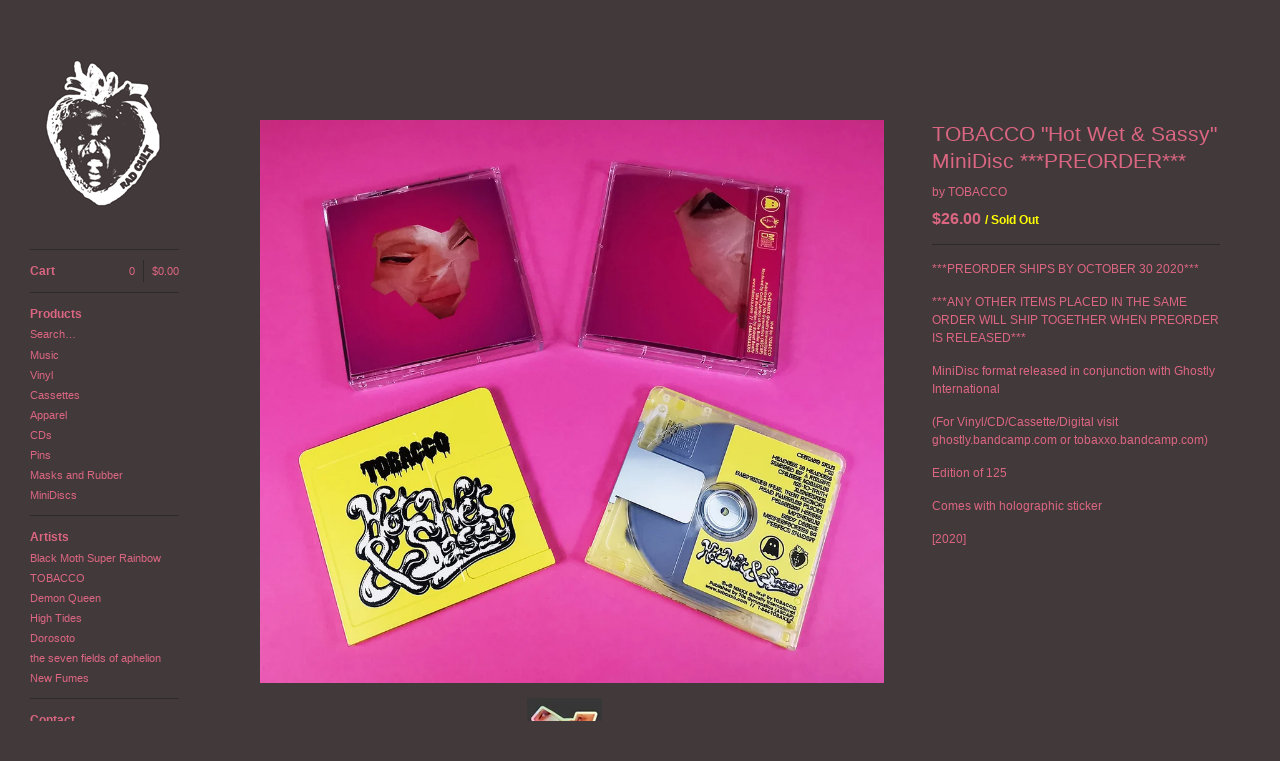

--- FILE ---
content_type: text/html; charset=utf-8
request_url: https://radcult.bigcartel.com/product/tobacco-hot-wet-sassy-minidisc-preorder
body_size: 5137
content:
<!DOCTYPE html>
<!--[if lt IE 8]><html class="lt-ie9 lt-ie8"> <![endif]-->
<!--[if IE 8]><html class="lt-ie9"> <![endif]-->
<!--[if gt IE 8]><!--><html> <!--<![endif]-->
<head>
  <title>TOBACCO "Hot Wet & Sassy" MiniDisc ***PREORDER*** | Rad Cult</title>
  <meta charset="utf-8">
  <meta name="viewport" content="width=device-width, initial-scale=1.0, maximum-scale=1.0, user-scalable=no">

  <link href="/theme_stylesheets/224540091/1718291953/theme.css" media="screen" rel="stylesheet" type="text/css">

  <!--[if lt IE 9]>
    <script src="//html5shim.googlecode.com/svn/trunk/html5.js"></script>
  <![endif]-->

  <!-- Served from Big Cartel Storefront -->
<!-- Big Cartel generated meta tags -->
<meta name="generator" content="Big Cartel" />
<meta name="author" content="Rad Cult" />
<meta name="description" content="***PREORDER SHIPS BY OCTOBER 30 2020*** ***ANY OTHER ITEMS PLACED IN THE SAME ORDER WILL SHIP TOGETHER WHEN PREORDER IS RELEASED*** MiniDisc format..." />
<meta name="referrer" content="strict-origin-when-cross-origin" />
<meta name="product_id" content="63891371" />
<meta name="product_name" content="TOBACCO &quot;Hot Wet &amp; Sassy&quot; MiniDisc ***PREORDER***" />
<meta name="product_permalink" content="tobacco-hot-wet-sassy-minidisc-preorder" />
<meta name="theme_name" content="Sidecar" />
<meta name="theme_version" content="1.6.1" />
<meta property="og:type" content="product" />
<meta property="og:site_name" content="Rad Cult" />
<meta property="og:title" content="TOBACCO &quot;Hot Wet &amp; Sassy&quot; MiniDisc ***PREORDER***" />
<meta property="og:url" content="https://radcult.bigcartel.com/product/tobacco-hot-wet-sassy-minidisc-preorder" />
<meta property="og:description" content="***PREORDER SHIPS BY OCTOBER 30 2020*** ***ANY OTHER ITEMS PLACED IN THE SAME ORDER WILL SHIP TOGETHER WHEN PREORDER IS RELEASED*** MiniDisc format..." />
<meta property="og:image" content="https://assets.bigcartel.com/product_images/263281307/minidisc+photo.JPG?auto=format&amp;fit=max&amp;h=1200&amp;w=1200" />
<meta property="og:image:secure_url" content="https://assets.bigcartel.com/product_images/263281307/minidisc+photo.JPG?auto=format&amp;fit=max&amp;h=1200&amp;w=1200" />
<meta property="og:price:amount" content="26.00" />
<meta property="og:price:currency" content="USD" />
<meta property="og:availability" content="oos" />
<meta name="twitter:card" content="summary_large_image" />
<meta name="twitter:title" content="TOBACCO &quot;Hot Wet &amp; Sassy&quot; MiniDisc ***PREORDER***" />
<meta name="twitter:description" content="***PREORDER SHIPS BY OCTOBER 30 2020*** ***ANY OTHER ITEMS PLACED IN THE SAME ORDER WILL SHIP TOGETHER WHEN PREORDER IS RELEASED*** MiniDisc format..." />
<meta name="twitter:image" content="https://assets.bigcartel.com/product_images/263281307/minidisc+photo.JPG?auto=format&amp;fit=max&amp;h=1200&amp;w=1200" />
<!-- end of generated meta tags -->

<!-- Big Cartel generated link tags -->
<link rel="canonical" href="https://radcult.bigcartel.com/product/tobacco-hot-wet-sassy-minidisc-preorder" />
<link rel="alternate" href="https://radcult.bigcartel.com/products.xml" type="application/rss+xml" title="Product Feed" />
<link rel="icon" href="/favicon.svg" type="image/svg+xml" />
<link rel="icon" href="/favicon.ico" type="image/x-icon" />
<link rel="apple-touch-icon" href="/apple-touch-icon.png" />
<!-- end of generated link tags -->

<!-- Big Cartel generated structured data -->
<script type="application/ld+json">
[{"@context":"https://schema.org","@type":"BreadcrumbList","itemListElement":[{"@type":"ListItem","position":1,"name":"Home","item":"https://radcult.bigcartel.com/"},{"@type":"ListItem","position":2,"name":"Products","item":"https://radcult.bigcartel.com/products"},{"@type":"ListItem","position":3,"name":"Music","item":"https://radcult.bigcartel.com/category/music"},{"@type":"ListItem","position":4,"name":"TOBACCO \"Hot Wet \u0026 Sassy\" MiniDisc ***PREORDER***","item":"https://radcult.bigcartel.com/product/tobacco-hot-wet-sassy-minidisc-preorder"}]},{"@context":"https://schema.org","@type":"BreadcrumbList","itemListElement":[{"@type":"ListItem","position":1,"name":"Home","item":"https://radcult.bigcartel.com/"},{"@type":"ListItem","position":2,"name":"Products","item":"https://radcult.bigcartel.com/products"},{"@type":"ListItem","position":3,"name":"MiniDiscs","item":"https://radcult.bigcartel.com/category/minidiscs"},{"@type":"ListItem","position":4,"name":"TOBACCO \"Hot Wet \u0026 Sassy\" MiniDisc ***PREORDER***","item":"https://radcult.bigcartel.com/product/tobacco-hot-wet-sassy-minidisc-preorder"}]}]
</script>
<script type="application/ld+json">
{"@context":"https://schema.org/","@type":"Product","name":"TOBACCO \"Hot Wet \u0026 Sassy\" MiniDisc ***PREORDER***","url":"https://radcult.bigcartel.com/product/tobacco-hot-wet-sassy-minidisc-preorder","description":"***PREORDER SHIPS BY OCTOBER 30 2020***\n\n***ANY OTHER ITEMS PLACED IN THE SAME ORDER WILL SHIP TOGETHER WHEN PREORDER IS RELEASED***\n\nMiniDisc format released in conjunction with Ghostly International\n\n(For Vinyl/CD/Cassette/Digital visit ghostly.bandcamp.com or tobaxxo.bandcamp.com)\n\nEdition of 125\n\nComes with holographic sticker\n\n[2020]","sku":"63891371","image":["https://assets.bigcartel.com/product_images/263281307/minidisc+photo.JPG?auto=format\u0026fit=max\u0026h=1200\u0026w=1200","https://assets.bigcartel.com/product_images/267873191/hwssticker1.jpg?auto=format\u0026fit=max\u0026h=1200\u0026w=1200"],"brand":{"@type":"Brand","name":"Rad Cult"},"offers":[{"@type":"Offer","name":"TOBACCO \"Hot Wet \u0026 Sassy\" MiniDisc ***PREORDER***","url":"https://radcult.bigcartel.com/product/tobacco-hot-wet-sassy-minidisc-preorder","sku":"63891371","price":"26.0","priceCurrency":"USD","priceValidUntil":"2027-01-21","availability":"https://schema.org/OutOfStock","itemCondition":"NewCondition","additionalProperty":[{"@type":"PropertyValue","propertyID":"item_group_id","value":"63891371"}],"shippingDetails":[{"@type":"OfferShippingDetails","shippingDestination":{"@type":"DefinedRegion","addressCountry":"NO"},"shippingRate":{"@type":"MonetaryAmount","value":"1000.0","currency":"USD"}},{"@type":"OfferShippingDetails","shippingDestination":{"@type":"DefinedRegion","addressCountry":"SE"},"shippingRate":{"@type":"MonetaryAmount","value":"1000.0","currency":"USD"}},{"@type":"OfferShippingDetails","shippingDestination":{"@type":"DefinedRegion","addressCountry":"FI"},"shippingRate":{"@type":"MonetaryAmount","value":"1000.0","currency":"USD"}},{"@type":"OfferShippingDetails","shippingDestination":{"@type":"DefinedRegion","addressCountry":"DK"},"shippingRate":{"@type":"MonetaryAmount","value":"1000.0","currency":"USD"}},{"@type":"OfferShippingDetails","shippingDestination":{"@type":"DefinedRegion","addressCountry":"IE"},"shippingRate":{"@type":"MonetaryAmount","value":"1000.0","currency":"USD"}},{"@type":"OfferShippingDetails","shippingDestination":{"@type":"DefinedRegion","addressCountry":"FR"},"shippingRate":{"@type":"MonetaryAmount","value":"1000.0","currency":"USD"}},{"@type":"OfferShippingDetails","shippingDestination":{"@type":"DefinedRegion","addressCountry":"DE"},"shippingRate":{"@type":"MonetaryAmount","value":"1000.0","currency":"USD"}},{"@type":"OfferShippingDetails","shippingDestination":{"@type":"DefinedRegion","addressCountry":"BE"},"shippingRate":{"@type":"MonetaryAmount","value":"1000.0","currency":"USD"}},{"@type":"OfferShippingDetails","shippingDestination":{"@type":"DefinedRegion","addressCountry":"NL"},"shippingRate":{"@type":"MonetaryAmount","value":"1000.0","currency":"USD"}},{"@type":"OfferShippingDetails","shippingDestination":{"@type":"DefinedRegion","addressCountry":"ES"},"shippingRate":{"@type":"MonetaryAmount","value":"1000.0","currency":"USD"}},{"@type":"OfferShippingDetails","shippingDestination":{"@type":"DefinedRegion","addressCountry":"IT"},"shippingRate":{"@type":"MonetaryAmount","value":"1000.0","currency":"USD"}},{"@type":"OfferShippingDetails","shippingDestination":{"@type":"DefinedRegion","addressCountry":"GR"},"shippingRate":{"@type":"MonetaryAmount","value":"1000.0","currency":"USD"}},{"@type":"OfferShippingDetails","shippingDestination":{"@type":"DefinedRegion","addressCountry":"PT"},"shippingRate":{"@type":"MonetaryAmount","value":"1000.0","currency":"USD"}},{"@type":"OfferShippingDetails","shippingDestination":{"@type":"DefinedRegion","addressCountry":"RO"},"shippingRate":{"@type":"MonetaryAmount","value":"1000.0","currency":"USD"}},{"@type":"OfferShippingDetails","shippingDestination":{"@type":"DefinedRegion","addressCountry":"PL"},"shippingRate":{"@type":"MonetaryAmount","value":"1000.0","currency":"USD"}},{"@type":"OfferShippingDetails","shippingDestination":{"@type":"DefinedRegion","addressCountry":"HU"},"shippingRate":{"@type":"MonetaryAmount","value":"1000.0","currency":"USD"}},{"@type":"OfferShippingDetails","shippingDestination":{"@type":"DefinedRegion","addressCountry":"SK"},"shippingRate":{"@type":"MonetaryAmount","value":"1000.0","currency":"USD"}},{"@type":"OfferShippingDetails","shippingDestination":{"@type":"DefinedRegion","addressCountry":"AT"},"shippingRate":{"@type":"MonetaryAmount","value":"1000.0","currency":"USD"}},{"@type":"OfferShippingDetails","shippingDestination":{"@type":"DefinedRegion","addressCountry":"CH"},"shippingRate":{"@type":"MonetaryAmount","value":"1000.0","currency":"USD"}},{"@type":"OfferShippingDetails","shippingDestination":{"@type":"DefinedRegion","addressCountry":"CZ"},"shippingRate":{"@type":"MonetaryAmount","value":"1000.0","currency":"USD"}},{"@type":"OfferShippingDetails","shippingDestination":{"@type":"DefinedRegion","addressCountry":"JP"},"shippingRate":{"@type":"MonetaryAmount","value":"1000.0","currency":"USD"}},{"@type":"OfferShippingDetails","shippingDestination":{"@type":"DefinedRegion","addressCountry":"KR"},"shippingRate":{"@type":"MonetaryAmount","value":"1000.0","currency":"USD"}},{"@type":"OfferShippingDetails","shippingDestination":{"@type":"DefinedRegion","addressCountry":"IN"},"shippingRate":{"@type":"MonetaryAmount","value":"1000.0","currency":"USD"}},{"@type":"OfferShippingDetails","shippingDestination":{"@type":"DefinedRegion","addressCountry":"IL"},"shippingRate":{"@type":"MonetaryAmount","value":"1000.0","currency":"USD"}},{"@type":"OfferShippingDetails","shippingDestination":{"@type":"DefinedRegion","addressCountry":"AU"},"shippingRate":{"@type":"MonetaryAmount","value":"1000.0","currency":"USD"}},{"@type":"OfferShippingDetails","shippingDestination":{"@type":"DefinedRegion","addressCountry":"NZ"},"shippingRate":{"@type":"MonetaryAmount","value":"1000.0","currency":"USD"}},{"@type":"OfferShippingDetails","shippingDestination":{"@type":"DefinedRegion","addressCountry":"US"},"shippingRate":{"@type":"MonetaryAmount","value":"1000.0","currency":"USD"}},{"@type":"OfferShippingDetails","shippingDestination":{"@type":"DefinedRegion","addressCountry":"BR"},"shippingRate":{"@type":"MonetaryAmount","value":"1000.0","currency":"USD"}},{"@type":"OfferShippingDetails","shippingDestination":{"@type":"DefinedRegion","addressCountry":"CA"},"shippingRate":{"@type":"MonetaryAmount","value":"1000.0","currency":"USD"}},{"@type":"OfferShippingDetails","shippingDestination":{"@type":"DefinedRegion","addressCountry":"GB"},"shippingRate":{"@type":"MonetaryAmount","value":"1000.0","currency":"USD"}}]}]}
</script>

<!-- end of generated structured data -->

<script>
  window.bigcartel = window.bigcartel || {};
  window.bigcartel = {
    ...window.bigcartel,
    ...{"account":{"id":1938268,"host":"radcult.bigcartel.com","bc_host":"radcult.bigcartel.com","currency":"USD","country":{"code":"US","name":"United States"}},"theme":{"name":"Sidecar","version":"1.6.1","colors":{"button_background_color":null,"button_text_color":null,"primary_text_color":null,"background_color":"#42393a","button_hover_background_color":null,"link_text_color":"#48ff00","link_hover_color":null}},"checkout":{"payments_enabled":true,"stripe_publishable_key":"pk_live_pug2OxqzrmYUHg8yyZMgQcxb","paypal_merchant_id":"L5E3EVQV9DF3G"},"product":{"id":63891371,"name":"TOBACCO \"Hot Wet \u0026 Sassy\" MiniDisc ***PREORDER***","permalink":"tobacco-hot-wet-sassy-minidisc-preorder","position":128,"url":"/product/tobacco-hot-wet-sassy-minidisc-preorder","status":"sold-out","created_at":"2020-05-26T16:24:47.000Z","has_password_protection":false,"images":[{"url":"https://assets.bigcartel.com/product_images/263281307/minidisc+photo.JPG?auto=format\u0026fit=max\u0026h=1000\u0026w=1000","width":1400,"height":1264},{"url":"https://assets.bigcartel.com/product_images/267873191/hwssticker1.jpg?auto=format\u0026fit=max\u0026h=1000\u0026w=1000","width":400,"height":400}],"price":26.0,"default_price":26.0,"tax":0.0,"on_sale":false,"description":"***PREORDER SHIPS BY OCTOBER 30 2020***\r\n\r\n***ANY OTHER ITEMS PLACED IN THE SAME ORDER WILL SHIP TOGETHER WHEN PREORDER IS RELEASED***\r\n\r\nMiniDisc format released in conjunction with Ghostly International\r\n\r\n(For Vinyl/CD/Cassette/Digital visit ghostly.bandcamp.com or tobaxxo.bandcamp.com)\r\n\r\nEdition of 125\r\n\r\nComes with holographic sticker\r\n\r\n[2020]","has_option_groups":false,"options":[{"id":234100997,"name":"TOBACCO \"Hot Wet \u0026 Sassy\" MiniDisc ***PREORDER***","price":26.0,"sold_out":true,"has_custom_price":false,"option_group_values":[]}],"artists":[{"id":377239,"name":"TOBACCO","permalink":"tobacco","url":"/artist/tobacco"}],"categories":[{"id":10474063,"name":"Music","permalink":"music","url":"/category/music"},{"id":1413164066,"name":"MiniDiscs","permalink":"minidiscs","url":"/category/minidiscs"}],"option_groups":[],"shipping":[{"amount_alone":4.5,"amount_with_others":2.0,"country":{"id":43,"name":"United States","code":"US"}},{"amount_alone":17.0,"amount_with_others":6.0},{"amount_alone":12.5,"amount_with_others":4.0,"country":{"id":7,"name":"Canada","code":"CA"}},{"amount_alone":12.75,"amount_with_others":4.0,"country":{"id":28,"name":"Mexico","code":"MX"}}]},"page":{"type":"product"}}
  }
</script>
<script id="stripe-js" src="https://js.stripe.com/v3/" async></script>
<script async src="https://www.paypal.com/sdk/js?client-id=AbPSFDwkxJ_Pxau-Ek8nKIMWIanP8jhAdSXX5MbFoCq_VkpAHX7DZEbfTARicVRWOVUgeUt44lu7oHF-&merchant-id=L5E3EVQV9DF3G&currency=USD&components=messages,buttons" data-partner-attribution-id="BigCartel_SP_PPCP" data-namespace="PayPalSDK"></script>
<style type="text/css">.bc-product-video-embed { width: 100%; max-width: 640px; margin: 0 auto 1rem; } .bc-product-video-embed iframe { aspect-ratio: 16 / 9; width: 100%; border: 0; }</style>
<script type="text/javascript">
  var _bcaq = _bcaq || [];
  _bcaq.push(['_setUrl','stats1.bigcartel.com']);_bcaq.push(['_trackVisit','1938268']);_bcaq.push(['_trackProduct','63891371','1938268']);
  (function() {
    var bca = document.createElement('script'); bca.type = 'text/javascript'; bca.async = true;
    bca.src = '/stats.min.js';
    var s = document.getElementsByTagName('script')[0]; s.parentNode.insertBefore(bca, s);
  })();
</script>
<script src="/assets/currency-formatter-e6d2ec3fd19a4c813ec8b993b852eccecac4da727de1c7e1ecbf0a335278e93a.js"></script>

<style></style>
</head>

<body id="product" class="theme" data-search="true">
  <div class="wrapper">
    <aside>
      <div>
        <header>
          <a href="/" title="Rad Cult" class="logo  image " >
            
              <img src="https://assets.bigcartel.com/theme_images/37163479/rad_cult_logo_2016_150.png" alt="Rad Cult"  />
            
          </a>
        </header>

        <nav>
          <section>
            <h2 class="title">
              <a href="/cart" class="cart ">
                <b>Cart</b>
                <span class="total"><span class="currency_sign">$</span>0.00</span>
                <span class="count">0</span>
              </a>
            </h2>
          </section>

          <section>
            <h2 class="title">
              <a href="/products" class="">
                Products
              </a>
            </h2>

            
              <form action="/products" method="get" class="search" accept-charset="utf8">
                <input type="hidden" name="utf8" value='✓'>
                <label for="search">Search&hellip;</label>
                <input type="text" name="search" id="search">
              </form>
            

            <ul>
              
                <li>
                  <a href="/category/music" class="">
                    Music
                  </a>
                </li>
              
                <li>
                  <a href="/category/vinyl" class="">
                    Vinyl
                  </a>
                </li>
              
                <li>
                  <a href="/category/cassettes" class="">
                    Cassettes
                  </a>
                </li>
              
                <li>
                  <a href="/category/apparel" class="">
                    Apparel
                  </a>
                </li>
              
                <li>
                  <a href="/category/cds" class="">
                    CDs
                  </a>
                </li>
              
                <li>
                  <a href="/category/pins" class="">
                    Pins
                  </a>
                </li>
              
                <li>
                  <a href="/category/masks-and-rubber" class="">
                    Masks and Rubber
                  </a>
                </li>
              
                <li>
                  <a href="/category/minidiscs" class="">
                    MiniDiscs
                  </a>
                </li>
              
            </ul>
          </section>

          
            <section>
              <h2 class="title">Artists</h2>

              <ul>
                
                  <li>
                    <a href="/artist/black-moth-super-rainbow" class="page ">
                      Black Moth Super Rainbow
                    </a>
                  </li>
                
                  <li>
                    <a href="/artist/tobacco" class="page ">
                      TOBACCO
                    </a>
                  </li>
                
                  <li>
                    <a href="/artist/demon-queen" class="page ">
                      Demon Queen
                    </a>
                  </li>
                
                  <li>
                    <a href="/artist/high-tides" class="page ">
                      High Tides
                    </a>
                  </li>
                
                  <li>
                    <a href="/artist/dorosoto" class="page ">
                      Dorosoto
                    </a>
                  </li>
                
                  <li>
                    <a href="/artist/the-seven-fields-of-aphelion" class="page ">
                      the seven fields of aphelion
                    </a>
                  </li>
                
                  <li>
                    <a href="/artist/new-fumes" class="page ">
                      New Fumes
                    </a>
                  </li>
                
              </ul>
            </section>
          

          <section>
            <ul>
              
              <li class="title">
                <a href="/contact" class="">
                  Contact
                </a>
              </li>
            </ul>
          </section>
          
          
            <section>
              <ul>
                
                  <li class="title"><a target="_blank" title="Instagram" href="https://www.instagram.com/tobaxxo">Instagram</a></li>
                
                
                  <li class="title"><a target="_blank" title="Twitter" href="https://twitter.com/maniacmeat">Twitter</a></li>
                
                
                  <li class="title"><a target="_blank" title="Facebook" href="https://www.facebook.com/radcultco">Facebook</a></li>
                
                
                
                  <li class="title"><a target="_blank" title="Tumblr" href="https://tobaxxo.tumblr.com/">Tumblr</a></li>
                
                
                  <li class="title"><a href="https://radcult.bandcamp.com">Back to Site</a></li>
                
              </ul>
            </section>
          
        </nav>
      </div>

      <footer>
        <cite><a href="https://www.bigcartel.com/?utm_source=bigcartel&utm_medium=storefront&utm_campaign=1938268&utm_term=radcult" data-bc-hook="attribution" rel="nofollow">Powered by Big Cartel</a></cite>
      </footer>
    </aside>

    <div class="main standard">
      <header>
        <a href="/cart" class="cart">0</a>
        <a href="#" class="menu">Menu<b></b></a>
        <a href="/" title="Rad Cult" class="logo">Rad Cult</a>
      </header>
      
        <div class="page product_detail">
  <div class="gallery" style="max-width: 1400px ">
    <a href="https://assets.bigcartel.com/product_images/263281307/minidisc+photo.JPG?auto=format&fit=max&h=1000&w=1000" class="fancybox" rel="group">
      <img src="https://assets.bigcartel.com/product_images/263281307/minidisc+photo.JPG?auto=format&fit=max&h=1000&w=1000" alt="Image of TOBACCO &quot;Hot Wet &amp; Sassy&quot; MiniDisc ***PREORDER***">
    </a>
    <ul>
      
        <li>
          <a href="https://assets.bigcartel.com/product_images/267873191/hwssticker1.jpg?auto=format&fit=max&h=1000&w=1000" class="fancybox" rel="group">
            <img src="https://assets.bigcartel.com/product_images/267873191/hwssticker1.jpg?auto=format&fit=max&h=75&w=75" alt="Image of TOBACCO &quot;Hot Wet &amp; Sassy&quot; MiniDisc ***PREORDER***">
          </a>
        </li>
      
    </ul>
  </div>

  <div class="gallery mobile_only">
    <img src="https://assets.bigcartel.com/product_images/263281307/minidisc+photo.JPG?auto=format&fit=max&h=1000&w=1000" alt="Image of TOBACCO &quot;Hot Wet &amp; Sassy&quot; MiniDisc ***PREORDER***" class="mobile_gallery_viewer">
    <ul class="mobile_gallery">
      
        
          <li class="active">
            <a href="https://assets.bigcartel.com/product_images/263281307/minidisc+photo.JPG?auto=format&fit=max&h=1000&w=1000">
              <img src="https://assets.bigcartel.com/product_images/263281307/minidisc+photo.JPG?auto=format&fit=max&h=75&w=75" alt="Image of TOBACCO &quot;Hot Wet &amp; Sassy&quot; MiniDisc ***PREORDER***">
            </a>
          </li>
        
      
        
          <li class="">
            <a href="https://assets.bigcartel.com/product_images/267873191/hwssticker1.jpg?auto=format&fit=max&h=1000&w=1000">
              <img src="https://assets.bigcartel.com/product_images/267873191/hwssticker1.jpg?auto=format&fit=max&h=75&w=75" alt="Image of TOBACCO &quot;Hot Wet &amp; Sassy&quot; MiniDisc ***PREORDER***">
            </a>
          </li>
        
      
    </ul>
  </div>

  <div class="detail">
    <h1>TOBACCO "Hot Wet & Sassy" MiniDisc ***PREORDER***</h1>
    
      <p class="artists"> by 
      
      TOBACCO
      
      </p>
    

     
        <p class="price sold-out">
          <span class="currency_sign">$</span>26.00
          <i>/ Sold Out</i>
        </p>

      

    

    
      <div class="description">
        <p>***PREORDER SHIPS BY OCTOBER 30 2020***</p>
<p>***ANY OTHER ITEMS PLACED IN THE SAME ORDER WILL SHIP TOGETHER WHEN PREORDER IS RELEASED***</p>
<p>MiniDisc format released in conjunction with Ghostly International</p>
<p>(For Vinyl/CD/Cassette/Digital visit ghostly.bandcamp.com or tobaxxo.bandcamp.com)</p>
<p>Edition of 125</p>
<p>Comes with holographic sticker</p>
<p>[2020]</p>
      </div>
    

    
      
    
  </div>
</div>

      
    </div>
  </div>

  <script src="//ajax.googleapis.com/ajax/libs/jquery/1.9.1/jquery.min.js" type="text/javascript"></script>
  <script src="https://assets.bigcartel.com/api/6/api.usd.js?v=1" type="text/javascript"></script>
  <script src="https://assets.bigcartel.com/theme_assets/3/1.6.1/theme.js?v=1" type="text/javascript"></script>
  <script type="text/javascript">
    Store.isotopeOptions = {
      itemSelector: '.product',
      layoutMode: 'fitRows',
      masonry: {
        columnWidth: 240,
        gutterWidth: 30
      }
    };

    Store.infiniteOptions = {
      paginationSelector: '.pagination',
      moreSelector: '.next',
      itemSelector: '.products_list .product'
    };

    
  </script>



<script defer src="https://static.cloudflareinsights.com/beacon.min.js/vcd15cbe7772f49c399c6a5babf22c1241717689176015" integrity="sha512-ZpsOmlRQV6y907TI0dKBHq9Md29nnaEIPlkf84rnaERnq6zvWvPUqr2ft8M1aS28oN72PdrCzSjY4U6VaAw1EQ==" data-cf-beacon='{"rayId":"9c1744821a95554f","version":"2025.9.1","serverTiming":{"name":{"cfExtPri":true,"cfEdge":true,"cfOrigin":true,"cfL4":true,"cfSpeedBrain":true,"cfCacheStatus":true}},"token":"44d6648085c9451aa740849b0372227e","b":1}' crossorigin="anonymous"></script>
</body>
</html>
